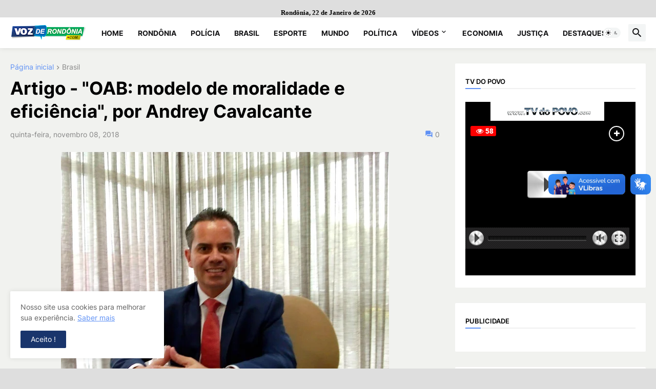

--- FILE ---
content_type: text/html
request_url: https://www.tvdopovo.com.br/tvdopovoplay/iframe.asp?id=2
body_size: 1215
content:

<meta http-equiv="Refresh" content="0; URL=https://www.tvdopovo.com.br/tvdopovoplay/player.asp?id=2&formato=T ">
<script async src="https://www.googletagmanager.com/gtag/js?id=G-77NT6Q56GL"></script>
<script>
  window.dataLayer = window.dataLayer || [];
  function gtag(){dataLayer.push(arguments);}
  gtag('js', new Date());

  gtag('config', 'G-77NT6Q56GL');
</script>
<script type="text/javascript">
var gaJsHost = (("https:" == document.location.protocol) ? "https://ssl." : "http://www.");
document.write(unescape("%3Cscript src='" + gaJsHost + "google-analytics.com/ga.js' type='text/javascript'%3E%3C/script%3E"));
</script>
<script type="text/javascript">
var pageTracker = _gat._getTracker("UA-1872520-1");
pageTracker._initData();
pageTracker._trackPageview();
</script>
<!DOCTYPE html PUBLIC "-//W3C//DTD XHTML 1.0 Transitional//EN" "http://www.w3.org/TR/xhtml1/DTD/xhtml1-transitional.dtd">
<html xmlns="http://www.w3.org/1999/xhtml">
<head>
<meta http-equiv="Content-Type" content="text/html; charset=iso-8859-1" />
<title>TVJORNET.COM.BR - Player de Vídeo</title>
<style type="text/css">
<!--
body {
	margin-left: 0px;
	margin-top: 0px;
	margin-right: 0px;
	margin-bottom: 0px;
}
-->
</style></head>

<body>
<script type="text/javascript">
var gaJsHost = (("https:" == document.location.protocol) ? "https://ssl." : "http://www.");
document.write(unescape("%3Cscript src='" + gaJsHost + "google-analytics.com/ga.js' type='text/javascript'%3E%3C/script%3E"));
</script>
<script type="text/javascript">
var pageTracker = _gat._getTracker("UA-1872520-1");
pageTracker._initData();
pageTracker._trackPageview();
</script>

<script type="text/javascript">
 var _gaq = _gaq || [];
 _gaq.push(['_setAccount', 'UA-31345540-1']);
_gaq.push(['_trackPageview']);

 (function() {
 var ga = document.createElement('script'); ga.type = 'text/javascript'; ga.async = true;
 ga.src = ('https:' == document.location.protocol ? 'https://ssl' : 'http://www') + '.google-analytics.com/ga.js';
 var s = document.getElementsByTagName('script')[0]; s.parentNode.insertBefore(ga, s);
 })();
 </script>
<!-- Global site tag (gtag.js) - Google Analytics -->

<script async src="https://www.googletagmanager.com/gtag/js?id=UA-145266428-1"></script>


<script>
  window.dataLayer = window.dataLayer || [];
  
function gtag(){dataLayer.push(arguments);}
  
gtag('js', new Date());

  gtag('config', 'UA-145266428-1');
</script>
</body>
</html>


--- FILE ---
content_type: application/javascript
request_url: https://app1.weatherwidget.org/js/?id=ww_37333dcb06e16
body_size: 765
content:
function requestGet(url,callback,id,gen)
{var request=window.XMLHttpRequest?new XMLHttpRequest():new ActiveXObject("Microsoft.XMLHTTP");request.onreadystatechange=function()
{if(request.readyState===XMLHttpRequest.DONE&&request.status===200)
{callback(id,request.responseText,gen)}};request.open('GET',url);request.send()}
function requestPost(url,callback,params,id)
{var request=window.XMLHttpRequest?new XMLHttpRequest():new ActiveXObject("Microsoft.XMLHTTP");request.onreadystatechange=function()
{if(request.readyState===XMLHttpRequest.DONE&&request.status===200)
{callback(request.responseText,id)}};request.open('POST',url,!0);request.setRequestHeader('Content-Type','application/x-www-form-urlencoded');request.send(params)}
function getDataFromApi(id,i,gen){var v=document.getElementById(id).getAttribute("v");var a=document.getElementById(id).getAttribute("a");var l=document.getElementById(id).getAttribute("loc");var u=document.getElementById(id+'_u').getAttribute("href")+'|||'+document.getElementById(id+'_u').innerHTML;if(gen==1){var ub=''}
else{var ub=document.getElementById(id).innerHTML}
var i=i;var g=gen;var params='v='+v+'&a='+a+'&l='+l+'&u='+u+'&ub='+ub+'&i='+i+'&g='+g+'&id='+id;requestPost('https://app1.weatherwidget.org/data/',updateOnPage,params,id)}
function collectData(id,gen){if(document.getElementById(id).getAttribute("loc")==='auto'){requestGet('https://ip2.weatherwidget.org/',getDataFromApi,id,gen)}
else{getDataFromApi(id,!1,gen)}}
function updateOnPage(data,id){if(typeof JSON.parse==="undefined"){data=JSON.decode(data)}
else{data=JSON.parse(data)}
if(data.hasOwnProperty("a")){if(data.a.hasOwnProperty("html")){document.getElementById(id).innerHTML=data.a.html}
if(data.a.hasOwnProperty("style")){document.getElementById(id).style.cssText=data.a.style}
if(data.a.hasOwnProperty("jsCode")){var script=document.createElement('script');script.type="text/javascript";script.async=!1;script.text=data.a.jsCode;document.getElementsByTagName('head')[0].appendChild(script)}
if(data.a.hasOwnProperty("ub")){document.getElementById(id+'_info_box_inner').innerHTML=data.a.ub;updateInfobox(id,data.a.ub);loadingToggle(id,2)}}
else if(data.hasOwnProperty("error_code")){document.getElementById(id).innerHTML='';console.log('weatherwidget.org / Error: '+data.error_msg+' (Error code '+data.error_code+')')}}
function updateWidget(id,gen){if(gen===1){loadingToggle(id,1)}
collectData(id,gen)}
updateWidget('ww_37333dcb06e16',0);